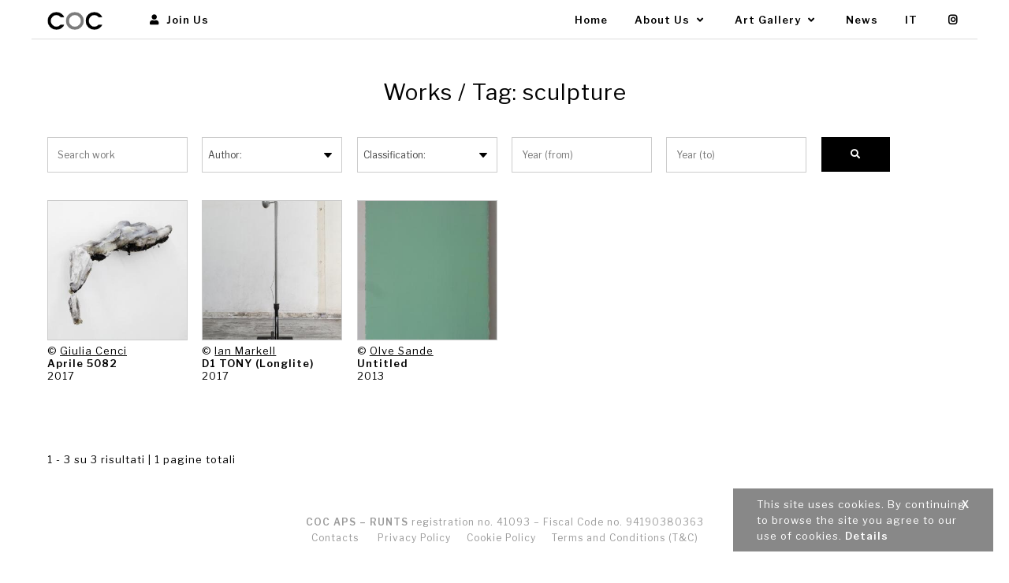

--- FILE ---
content_type: text/html; charset=UTF-8
request_url: https://www.collectionofcollections.org/en/work/gallery/tag/sculpture
body_size: 4850
content:
<!DOCTYPE html>
<html lang="en">
<head>
<title>Collection of Collections - Works / Tag: sculpture</title> 
<meta name="description" content="Join the smart collector's association of art since 1900" /> 
<meta name="keywords" content="art, italian artists, association of art, collector's, art collections" /> 
<meta property="og:url" content="https://www.collectionofcollections.org/en/work/gallery/tag/sculpture"> 
<meta name="apple-mobile-web-app-title" content="Collection of Collections"> 
<meta name="google-site-verification" content="86K0CU93mO76q2Ik_RbRetb5rTVHNYdVIGQY52U-mvw" />
<base href="https://www.collectionofcollections.org/">
<link rel="shortcut icon" href="https://www.collectionofcollections.org/images/favicon.ico">
<meta http-equiv="content-type" content="text/html; charset=utf-8">
<meta http-equiv="X-UA-Compatible" content="IE=edge,chrome=1">
<meta name="robots" content="all">
<meta name="HandheldFriendly" content="True">
<meta name="MobileOptimized" content="320">
<meta name="apple-mobile-web-app-title" content="Collection of Collections">
<meta name="viewport" content="width=device-width, user-scalable=no, minimum-scale=1.0, maximum-scale=1.0">
<meta name="mobile-web-app-capable" content="yes">
<link rel="apple-touch-icon" href="https://www.collectionofcollections.org/images/touch-icon.png" />
<link rel="stylesheet" href="https://use.fontawesome.com/releases/v5.0.13/css/all.css" integrity="sha384-DNOHZ68U8hZfKXOrtjWvjxusGo9WQnrNx2sqG0tfsghAvtVlRW3tvkXWZh58N9jp" crossorigin="anonymous"><link rel="stylesheet" href="https://www.collectionofcollections.org/css/site.css?i=1943552460">
<link rel="stylesheet" href="https://www.collectionofcollections.org/css/responsive.css?i=422933530">
<script src="https://ajax.googleapis.com/ajax/libs/jquery/1.11.0/jquery.min.js"></script>
<script src="https://www.collectionofcollections.org/js/ddaccordion.js"></script>
<script src="https://www.collectionofcollections.org/js/flaunt.js"></script>
<script src="https://www.collectionofcollections.org/js/functions.js?i=271367515"></script>
<script src="https://www.collectionofcollections.org/js/tabcontent.js"></script>
<script src="https://www.collectionofcollections.org/js/jquery.validate.js"></script>
<script src="https://www.collectionofcollections.org/js/jquery.placeholder.js"></script>
<link rel="stylesheet" href="https://www.collectionofcollections.org/js/wow/animate.css">
<script src="https://www.collectionofcollections.org/js/wow/wow.min.js"></script>
<script type="text/javascript" src="https://www.collectionofcollections.org/js/fancybox/jquery.fancybox.min.js"></script>
<link rel="stylesheet" type="text/css" href="https://www.collectionofcollections.org/js/fancybox/jquery.fancybox.min.css?i=1"/>
<script src="js/bigSlide.min.js"></script>
<script type="text/javascript">
$(document).ready(function(){
    new WOW().init({
    	mobile: false
    });
	$('.menu-link').bigSlide();
  $('input, textarea').placeholder();
  $("#form").validate();
  $("#form_search").validate();
	$('.nav-mobile').click(function() {
	    $("i", this).toggleClass("fas fa-bars fas fa-times");
	});

});
</script>
<link rel="stylesheet" type="text/css" href="https://www.collectionofcollections.org/js/slick/slick.css?i=788236079"/>
<script type="text/javascript" src="https://www.collectionofcollections.org/js/slick/slick.js"></script>
<script src="https://www.collectionofcollections.org/js/jquery.elimore.js"></script>

</head>
<body class="home">

<div id="cookie-notice" class="global-site-notice cookie-notice hidden"><div class="notice-inner">
This site uses cookies. By continuing to browse the site you agree to our use of cookies. <a href="javascript:void(0)" onclick="window.open('en/legal/2-cookie_policy.html','','scrollbars=yes,width=650,height=600')">Details</a>
<a id="close-cookie-notice" href="javascript:void(0)">X</a>
</div></div>
<script type="text/javascript">
    $(document).ready(function() {
        $("#close-cookie-notice").click(function(){ cookie_notice(); });
		var cookienotice = document.cookie.replace(/(?:(?:^|.*;\s*)cookienotice\s*\=\s*([^;]*).*$)|^.*$/, "$1");
		if(cookienotice != 'ok'){ $('#cookie-notice').removeClass('hidden'); }
    });
    function cookie_notice(){
        $("#cookie-notice").addClass('hidden');
		var now = new Date();
        var time = now.getTime();
    	var exdays = 60; //Numero di giorni di validitÃ  del cookie
        var expireTime = time + (exdays*24*60*60*1000);
        now.setTime(expireTime);
        document.cookie = 'cookienotice=ok;expires='+now.toGMTString()+';path=/';
    }
</script>

<header id="header" class="header nav-down">
<div class="wrapper">
	<div class="group span_2_of_2 content">
	<div class="col span_1_of_2 logo">
		<a href="en"><img src="images/logo.png" alt="Collection of Collections" /></a>
		<ul class="nav-list iphone_hide">	<li class="nav-item iphone_show"><a href="javascript:void(0);" title="Join Us" class="nav-open "><i class="fas fa-user"></i> Join Us</a>
		<ul class="nav-submenu">
			<li class="nav-submenu-item"><a href="en/account/login/">Login</a></li>
			<li class="nav-submenu-item"><a href="en/account/register/">Visit the collection</a></li>
			<li class="nav-submenu-item"><a href="en/account/member/">Become a member	</a></li>
		</ul>
	</li>
	</ul>
	</div>
	<div class="col span_1_of_2 menu">
	<nav class="nav">
		<ul class="nav-list">
			<li class="nav-item"><a href="en/" title="Home" >Home</a></li>
			<li class="nav-item"><a href="javascript:void(0);" title="About" class="nav-open ">About Us <i class="fas fa-angle-down"></i></a>
					<ul class="nav-submenu">
												<li class="nav-submenu-item"><a href="en/about/3-statement">Statement</a>
												<li class="nav-submenu-item"><a href="en/about/5-charter">Charter</a>
												<li class="nav-submenu-item"><a href="en/about/7-contact">Contact</a>
												<li class="nav-submenu-item"><a href="en/about/8-educational">Educational</a>
												<li class="nav-submenu-item"><a href="en/stat">Analytics</a>
						
					</ul>
			</li>
			<li class="nav-item"><a href="javascript:void(0);" title="Art gallery" class="nav-open ">Art Gallery <i class="fas fa-angle-down"></i></a>
					<ul class="nav-submenu">
						<li class="nav-submenu-item"><a href="en/work/gallery/">Works</a></li>
						<li class="nav-submenu-item"><a href="en/work/gallery/author/">Authors</a></li>
						<li class="nav-submenu-item"><a href="en/exhibitions/">Exhibitions</a></li>					</ul>
			</li>
			<li class="nav-item"><a href="en/blog/" title="News" >News</a></li>
						<li class="nav-item"><a href="/it/work/gallery/tag/sculpture" title="Italiano">IT</a></li>
						<li class="nav-item iphone_hide"><a href="https://www.instagram.com/coc_collectionofcollections/" target="_blank"><i class="fab fa-instagram"></i></a></li>
			<li class="nav-item iphone_show"><a href="https://www.instagram.com/coc_collectionofcollections/" target="_blank"><i class="fab fa-instagram"></i> Instagram</a></li>
				<li class="nav-item iphone_show"><a href="javascript:void(0);" title="Join Us" class="nav-open "><i class="fas fa-user"></i> Join Us</a>
		<ul class="nav-submenu">
			<li class="nav-submenu-item"><a href="en/account/login/">Login</a></li>
			<li class="nav-submenu-item"><a href="en/account/register/">Visit the collection</a></li>
			<li class="nav-submenu-item"><a href="en/account/member/">Become a member	</a></li>
		</ul>
	</li>
	

		</ul>
	</nav>
	</div>

	</div>
</div>
</header>




<div id="main" class="group wrapper"><div class="group span_2_of_2 content">

	<div class="group span_2_of_2 page-header">
						<h1>Works / Tag: sculpture</h1>
			<p></p>
	</div>

		<div class="group span_2_of_2 item-row">
		<form action="en/work/gallery" method="get" name="form" id="form">
		<input type="text" name="search" id="search" placeholder="Search work" value="" class="col span_1_of_6" />
		<select name="author" class="col span_1_of_6">
		<option value="">Author:</option>
		<option value="169">Caroline Achaintre</option><option value="266">Alis/Filliol</option><option value="103">Rodolfo Aricò</option><option value="126">Shigeo Arikawa</option><option value="76">Abel Azcona</option><option value="78">Janet Bellotto</option><option value="27">Jacopo Benassi</option><option value="225">Ruth Beraha</option><option value="6">Davide Bertocchi</option><option value="134">Marco Bertozzi</option><option value="10">Camille Blatrix</option><option value="5">Eelco Brand</option><option value="125">Francesco Carone</option><option value="16">Giulia Cenci</option><option value="67">Cristian Chironi</option><option value="75">Jordi Colomer</option><option value="111">Ode de Kort</option><option value="4">Pamela Diamante</option><option value="223">Ilenia Dusi</option><option value="127">Marco B. Fontichiari</option><option value="87">Joao Freitas</option><option value="301">Andrea Galvani</option><option value="155">Maïmouna Guerresi</option><option value="222">Eduard Habicher</option><option value="113">Benedikt Hipp</option><option value="639">Helena Hladilová</option><option value="77">Paolo Iacchetti</option><option value="110">Nona Inescu</option><option value="122">Esther Klaes</option><option value="104">Sophie Ko</option><option value="90">Jiri Kolar</option><option value="79">Vladimir Kozhukhar</option><option value="313">Armando Lulaj</option><option value="84">Luca Macauda</option><option value="83">Claudio Maccari</option><option value="138">Eva Magyarosi</option><option value="233">Piotr Makowski</option><option value="19">Ian Markell</option><option value="94">Carlos Martiel</option><option value="128">Eliseo Mattiacci</option><option value="43">Elena Mazzi</option><option value="88">Nicola Melinelli</option><option value="186">Maria Morganti</option><option value="132">Margherita Moscardini</option><option value="86">Kanako Noda</option><option value="456">Francis Offman</option><option value="55">Yoko Ono</option><option value="81">Luigi Ontani</option><option value="137">Bernd Oppl</option><option value="7">Giovanni Ozzola</option><option value="130">Lois Patino</option><option value="133">Tom Pnini</option><option value="782">Nazzarena Poli Maramotti</option><option value="107">Agne Raceviciute</option><option value="95">David Rickard</option><option value="124">Lucio Riva</option><option value="20">Fiorella Rizzo</option><option value="118">Torbjorn Rodland</option><option value="240">Giulio Saverio Rossi</option><option value="364">Giuliana Rosso</option><option value="136">Olve Sande</option><option value="8">Alberto Scodro</option><option value="131">Luca Serra</option><option value="738">Giorgia Severi</option><option value="241">Sissi</option><option value="85">Michele Spanghero</option><option value="343">Ketty Tagliatti</option><option value="82">The Cool Couple</option><option value="224">Wolfram Ullrich</option><option value="129">Eugenia Vanni</option><option value="52">Serena Vestrucci</option><option value="135">Moe Yoshida</option><option value="637">Arianna Zama</option><option value="105">Antonella Zazzera</option><option value="3">Diego Zuelli</option>		</select>
		
		<select name="cat" class="col span_1_of_6">
		<option value="">Classification:</option>
		<option value="23">Book, journal</option><option value="19">Collage</option><option value="7">Drawing</option><option value="8">Installation</option><option value="9">Mail art</option><option value="10">Painting</option><option value="12">Photograph</option><option value="13">Print</option><option value="14">Relief</option><option value="15">Sculpture</option><option value="20">Tapestry</option><option value="17">Video art</option>		</select>
		<input type="text" name="year" id="year" placeholder="Year (from)" value="" class="col span_1_of_6" />
		<input type="text" name="year2" id="year2" placeholder="Year (to)" value="" class="col span_1_of_6" />
		<div class="col span_1_of_6 button">
			<div class="group span_2_of_2">
			<button type="submit" name="submit" value="1" class="col span_1_of_2 btn-primary"><i class="fas fa-search"></i></button>
						</div>
		</div>
		</form>
	</div>
  
		<div class="group span_2_of_2 item-row collections grid">
	<div class="col span_1_of_6 item"><div class="item">
					       <a href="https://www.collectionofcollections.org/en/work/gallery/89-aprile_5082.html" title="Collection of Collections - Aprile 5082"><img src="include/class/phpthumb/phpthumb.php?src=/download/16d9fe8_5082.jpg&w=300&h=300&zc=1" alt="Aprile 5082" class="scale" /></a>
					       <p>&copy; <a href="https://www.collectionofcollections.org/en/work/gallery/author/16-giuliacenci" class="normal">Giulia Cenci</a>&nbsp;&nbsp;</p>
					       <h3><a href="https://www.collectionofcollections.org/en/work/gallery/89-aprile_5082.html" title="Collection of Collections - Aprile 5082">Aprile 5082</a></h3><p>2017</p></div></div><div class="col span_1_of_6 item"><div class="item">
					       <a href="https://www.collectionofcollections.org/en/work/gallery/23-d1_tony_longlite_.html" title="Collection of Collections - D1 TONY (Longlite)"><img src="include/class/phpthumb/phpthumb.php?src=/download/8944674_markelld1tony2lr.jpg&w=300&h=300&zc=1" alt="D1 TONY (Longlite)" class="scale" /></a>
					       <p>&copy; <a href="https://www.collectionofcollections.org/en/work/gallery/author/19-ianmarkell" class="normal">Ian Markell</a>&nbsp;&nbsp;</p>
					       <h3><a href="https://www.collectionofcollections.org/en/work/gallery/23-d1_tony_longlite_.html" title="Collection of Collections - D1 TONY (Longlite)">D1 TONY (Longlite)</a></h3><p>2017</p></div></div><div class="col span_1_of_6 item"><div class="item">
					       <a href="https://www.collectionofcollections.org/en/work/gallery/178-untitled.html" title="Collection of Collections - Untitled"><img src="include/class/phpthumb/phpthumb.php?src=/download/815689a_sandeuntitled2013.jpg&w=300&h=300&zc=1" alt="Untitled" class="scale" /></a>
					       <p>&copy; <a href="https://www.collectionofcollections.org/en/work/gallery/author/136-olvesande" class="normal">Olve Sande</a>&nbsp;&nbsp;</p>
					       <h3><a href="https://www.collectionofcollections.org/en/work/gallery/178-untitled.html" title="Collection of Collections - Untitled">Untitled</a></h3><p>2013</p></div></div>	</div>
	<div class="group span_2_of_2 paginazione">
			<div class="col span_1_of_2 total">1 - 3 su 3 risultati  | 1 pagine totali</div>
			<div class="col span_1_of_2 links"></div>
	</div>
	
</div>

<script type="text/javascript">
ddaccordion.init({
	headerclass: "acc_title", //Shared CSS class name of headers group
	contentclass: "acc_content", //Shared CSS class name of contents group
	revealtype: "click", //Reveal content when user clicks or onmouseover the header? Valid value: "click", "clickgo", or "mouseover"
	mouseoverdelay: 200, //if revealtype="mouseover", set delay in milliseconds before header expands onMouseover
	collapseprev: false, //Collapse previous content (so only one open at any time)? true/false 
	defaultexpanded: [], //index of content(s) open by default [index1, index2, etc]. [] denotes no content.
	onemustopen: false, //Specify whether at least one header should be open always (so never all headers closed)
	animatedefault: false, //Should contents open by default be animated into view?
	scrolltoheader: false, //scroll to header each time after it's been expanded by the user?
	scrolltocontent: false, //scroll to expanded content each time after it's been expanded by the user?
	persiststate: false, //persist state of opened contents within browser session?
	toggleclass: ["closedlanguage", "openlanguage"], //Two CSS classes to be applied to the header when it's collapsed and expanded, respectively ["class1", "class2"]
	togglehtml: ["prefix", "<i class=\"fa fa-chevron-down\">", "<i class=\"fa fa-chevron-up\">"], //Additional HTML added to the header when it's collapsed and expanded, respectively  ["position", "html1", "html2"] (see docs)
	animatespeed: "fast", //speed of animation: integer in milliseconds (ie: 200), or keywords "fast", "normal", or "slow"
	oninit:function(expandedindices){ //custom code to run when headers have initalized
		//do nothing
	},
	onopenclose:function(header, index, state, isuseractivated){ //custom code to run whenever a header is opened or closed
		//do nothing
	}
})
</script>

<div id="footer" class="group span_2_of_2 footer">
<div class="group span_2_of_2 content">
		
	<div class="group span_2_of_2 maps iphone_show">
		<div class="item">
		<strong>About Us</strong>
				<br/><a href="en/about/3-statement">Statement</a>
				<br/><a href="en/about/5-charter">Charter</a>
				<br/><a href="en/about/7-contact">Contact</a>
				<br/><a href="en/about/8-educational">Educational</a>
				<br/><a href="en/stat">Analytics</a>
		</div>
		<div class="item">
		<strong>Art Gallery</strong>
		<br/><a href="en/work/gallery/">Works</a>
		<br/><a href="en/author/">Authors</a>
		<br/><a href="en/exhibitions/">Exhibitions</a>		<br/><a href="en/blog/" title="News" >News</a>
		</div>
	</div>
	<div class="group span_2_of_2 align_center mb20 iphone_show">
					<strong>Join Us</strong>
			<br/><a href="en/account/login/">Login</a>
			<br/><a href="en/account/register/">Visit the collection</a>
			<br/><a href="en/account/member/">Become a member	</a>
				<br/><a href="/en/work/gallery/tag/sculpture" title="English">English</a> | <a href="/it/work/gallery/tag/sculpture" title="Italiano">Italiano</a>
	</div>
		
	
	
	
	<div class="group span_2_of_2">
	<b>COC APS – RUNTS</b> registration no. 41093 – Fiscal Code no. 94190380363
	
	<ul>
	<li><a href="en/about/7-contact">Contacts</a></li>
		<li><a href="javascript:void(0);" onclick="javascript:window.open('/en/legal/1-privacy_policy.html','','scrollbars=yes,width=650,height=600')">Privacy Policy</a>
		<li><a href="javascript:void(0);" onclick="javascript:window.open('/en/legal/2-cookie_policy.html','','scrollbars=yes,width=650,height=600')">Cookie Policy</a>
		<li><a href="javascript:void(0);" onclick="javascript:window.open('/en/legal/6-terms_and_conditions_t_c_.html','','scrollbars=yes,width=650,height=600')">Terms and Conditions (T&C)</a>
		</ul>
	</div>

</div>
</div>

<div class="top"><a><i class="fa fa-angle-up"></i></a></div>

<!-- Global site tag (gtag.js) - Google Analytics -->
<script async src="https://www.googletagmanager.com/gtag/js?id=UA-128197147-1"></script>
<script>
  window.dataLayer = window.dataLayer || [];
  function gtag(){dataLayer.push(arguments);}
  gtag('js', new Date());

  gtag('config', 'UA-128197147-1');
</script>

</body>
</html>


--- FILE ---
content_type: text/css
request_url: https://www.collectionofcollections.org/css/responsive.css?i=422933530
body_size: 1720
content:
/* iPad Pro */
@media only screen and (min-device-width : 1024px) and (max-device-width : 1366px)  {

}



/* iPads (landscape) orizzontale ----------- */
@media only screen and (min-device-width : 421px) and (max-device-width : 768px) and (orientation : landscape) {

}



/* iPads (portrait) verticale ----------- */
@media only screen and (min-device-width : 421px) and (max-device-width : 768px) and (orientation : portrait) {

}


/* mobile */
@media only screen and (max-width: 720px){

	label { padding-top:8px; display:block; }
	input, select { height: 45px; }
	input, textarea, select { border-radius:0; line-height:normal; padding:5px 10px; }
	input.col, select.col, textarea.col { margin:8px 0; }
	form .row { margin-bottom:0px; }
	form .buttons { margin: 20px 0; }
	form .buttons .col { width: 49.2%;  }
	form .buttons .col:first-child { margin-left: 0; }
	form .buttons .col { display: block; float:left; margin: 0 0 0 1.6%; }
	form .privacy { margin:10px 0; }
	.label { padding:0 0 10px 0; text-align:left; }
	.msg_error { margin: 20px 0; }

	.btn, input[type='submit'], input[type='button'], input[type='reset'] { padding: 12px 20px; }
	.col.break, .break { margin-top:20px;}
	.item-row.break { margin-top:20px;}
	td { line-height: normal; }

	h1 { margin-bottom:20px; font-size:24px; line-height: 30px; }
	h2 { font-size: 18px; }
	h2.section { margin:20px 0; font-size: 18px; font-weight:bold; }
	h3.section { margin:30px 0; font-size: 18px; font-weight:bold; }
	h4 { margin: 0 0 20px 0; font-weight:600; }
	.pl20 { padding-left: 0px; }

	.iphone_hide { display:none; }
	.iphone_show, .header .menu li.iphone_show { display:block; }

	.wrapper { min-width:0px; width:100%; }
	.content { padding:0 20px; max-width:100%; }
	.main-slide .content { padding:0px; }
	.headline { font-size:16px; }
	.filter { margin-bottom:40px; }
	.filter .col { width: 49.2%; display: block; float:left; margin: 0 0 1.6% 1.6%; }
	.filter .col:first-child { margin-left: 0; }
	.filter .col:nth-child(2n+1) { margin-left:0px; }
	.filter .button { width:100%; }

	.mt40 { margin-top:20px; }
	.mb40 { margin-bottom:20px; }
	.pl100, .pr100 { padding:0px; }

	.col { margin:0px; }
	.span_1_of_2 { width: 100%; }

	.span_1_of_3 { width: 100%; }
	.span_2_of_3 { width: 100%; }
	.span_3_of_3 { width: 100%; }

	.span_1_of_4 { width: 100%; }
	.span_2_of_4 { width: 100%; }
	.span_3_of_4 { width: 100%; }

	.span_1_of_5 { width: 100%; }
	.span_2_of_5 { width: 100%; }
	.span_3_of_5 { width: 100%; }
	.span_4_of_5 { width: 100%; }
	.span_5_of_5 { width: 100%; }

	.span_1_of_6 { width: 100%; }
	.span_2_of_6 { width: 100%; }
	.span_3_of_6 { width: 100%; }
	.span_4_of_6 { width: 100%; }
	.span_5_of_6 { width: 100%; }
	.span_6_of_6 { width: 100%; }

	.span_1_of_8 { width: 100%; }
	.span_2_of_8 { width: 100%; }
	.span_3_of_8 { width: 100%; }
	.span_4_of_8 { width: 100%; }
	.span_5_of_8 { width: 100%; }
	.span_6_of_8 { width: 100%; }
	.span_7_of_8 { width: 100%; }
	.span_8_of_8 { width: 100%; }

	.span_1_of_10 { width: 100%; }
	.span_2_of_10 { width: 100%; }
	.span_3_of_10 { width: 100%; }
	.span_4_of_10 { width: 100%; }
	.span_5_of_10 { width: 100%; }
	.span_6_of_10 { width: 100%; }
	.span_7_of_10 { width: 100%; }
	.span_8_of_10 { width: 100%; }
	.span_9_of_10 { width: 100%; }
	.span_10_of_10 { width: 100%; }


	div.top { right:20px; bottom:20px; }
	.header .logo { text-align:center;}
	.header .logo img { width:80px; height:auto; margin:15px 0 0; }
	#header .content { height:75px; background:#FFF; }
	#header h4 { top:20px; }
	.header .menu ul.nav-list { text-align: center; }
	 #header.smaller { height:75px; }
	 #header.smaller .logo img { display:block; }
	.header .menu { margin-top:-20px;}
	.header .menu li { margin: 0; }
	.header .menu a { display: block; }
	.header .right { display: none; }

	#footer { background:#FFF; padding: 10px 10px 40px 10px; line-height:18px;  }
	.footer ul, .footer { text-align: center;}
	#footer .maps { text-align:left; display: grid; grid-template-columns: 45% 45%; grid-template-rows: 45% 45%; grid-column-gap: 10%; }
	#footer .maps::before { display:none; }
	#footer .maps .item { margin-bottom:20px; }
	.masonry { column-count: 2; column-gap: 10px; margin-top:10px; }
	#main { margin-top:75px; }
	#main.page { margin:140px 0 40px 0; }
	.slide-home { padding:40px 0;}
	.slide-home ul { width: 80%; }
	.grid.authors .item { width:100%; border-bottom:1px solid #EEE; margin:0px; padding: 10px 0; }
	.item-row { margin-top:0;   }

	.column_2 { column-count: 1; column-gap: 0px; }
	.grid-container { display: grid; grid-gap: 5px; grid-template-columns: auto; }
	.accordion_text { padding:0 20px 10px 20px; }

	.page-header h1 { font-size: 20px; line-height: normal; font-weight: bold; }
	.page-header h2 { margin-top: 40%; font-size: 20px; line-height: normal; }
 	.page-header { font-size: 14px; line-height: normal; padding: 0; margin:0px; }
	.page-header p { margin-bottom:20px; }

	img.image_h { height:auto; width:100%; }


	.grid .col { display: block; float:left; margin: 0 0 1.6% 1.6%; }
	.grid .col:first-child { margin-left: 0; }
	.grid .span_1_of_3:nth-child(n) { margin-left:1.6%; }
	.grid .span_1_of_6:nth-child(2n+1) { margin-left:0px; }
	.grid .span_1_of_5:nth-child(2n+1) { margin-left:0px; }
	.grid .span_1_of_4:nth-child(2n+1) { margin-left:0px; }
	.grid .span_1_of_3:nth-child(2n+1) { margin-left:0px; }
	.grid .span_1_of_2:nth-child(2n+1) { margin-left:0px; }
	.grid .span_1_of_3 { width: 49.2%; }
	.grid .span_1_of_2 { width: 49.2%; }
	.grid .span_1_of_4 { width: 49.2%; }
	.grid .span_1_of_5 { width: 49.2%; }
	.grid .span_1_of_6 { width: 49.2%; }


	.list-blog .item { margin-bottom:40px; text-align:center; }
	.list-blog .item figure { margin-bottom:10px; }
	.list-blog .item h2 { font-size:22px; margin:5px 0 10px 0; }

	.dashboard .item { height:220px; line-height: normal; }
	.dashboard a { padding:20px 5px; }
	.dashboard .item .tot { top:50px; right:20px; }
	
	.blog .span_3_of_4 { padding-right: 0px; }
	.blog { margin-top:0px; }
	.blog .item { padding:0 0 20px 0; }
	.blog .item img { margin-bottom:10px; }
	.blog .item .data, .blog .item .section { display:none; }
	.blog .item h2 { font-size: 18px; }

	
	.grid-2 { display:block; }
	.grid-4 { grid-template-columns:1fr 1fr; gap:20px; }
	.exhibitions .grid-2 div:nth-child(2n+1) { border:0px; }
	.exhibitions .grid-2 div { margin-bottom:40px; }
	.exhibitions h2 { font-size: 24px; line-height:34px; }
	.exhibitions-scheda .content.intro h1 {  font-size: 30px; line-height:40px; }
	.exhibitions-scheda .date { font-size: 14px; margin-top:40px;  }
	.exhibitions-scheda .indice { font-size: 14px; margin: 20px 0; }
	
	
	#lato { background:#EEE; padding:20px; margin:40px 0; }
	#lato .input_search .span_3_of_4 { width:80%; }
	#lato .input_search .span_1_of_4 { width:20%; }

	.subnav .col { width:50%; }
	.subnav .col:first-child a { border-bottom:0px;  }
	.subnav i { font-size:30px; top:15px; }
	.subnav .left a { padding-left:30px; text-align:left; }
	.subnav .right a { padding-right:30px; text-align:right; }

	.box-newsletter { padding: 20px 40px; background:#DDD; }
	.box-newsletter .select li { margin:20px 0;  }

	.nav-mobile { display:block; z-index:1000; float:right; }
	.nav-list { display:none; position:absolute; top:75px; left:0px; right:0px; z-index:200; }
	.nav-item { width:100%; float:none; position:relative; }
	.nav-item > a { padding:15px 20px; margin:0px; display:block; font-size:14px; }
	.nav-item img { display:none; float:right; height:22px; width:auto; margin-right:10px; }
	.nav-click { display:none; }
	.nav-item:hover .nav-submenu { display:none; }
	.nav-submenu { position:static; width:100%; padding-top:0px; margin:0px; }
	.nav-item { border-right:0px; padding-right:0px; margin-right:0px; border-bottom:1px solid #DDD; background:#FFF; }
	.nav-submenu { padding-top:0; }
	.nav-submenu-item { float:none;  }
	.nav-submenu-item a { padding: 15px 20px; width:auto; margin:0px; background:#EEE; font-size:14px; text-align:center; }
	.nav-submenu-item:last-child a { border-bottom:0px; }


}

@media only screen and (max-width: 400px){
	.iphone_hide { display:none; }
}


--- FILE ---
content_type: application/javascript
request_url: https://www.collectionofcollections.org/js/flaunt.js
body_size: 406
content:
/*
	Flaunt.js v1.0.0
	by Todd Motto: http://www.toddmotto.com
	Latest version: https://github.com/toddmotto/flaunt-js
	
	Copyright 2013 Todd Motto
	Licensed under the MIT license
	http://www.opensource.org/licenses/mit-license.php

	Flaunt JS, stylish responsive navigations with nested click to reveal.
*/
;(function($) {

	// DOM ready
	$(function() {
		
		// Append the mobile icon nav
		$('.nav').append($('<div class="nav-mobile"><i class="fas fa-bars"></i></div>'));
		
		// Add a <span> to every .nav-item that has a <ul> inside
		$('.nav-item').has('ul').prepend('<span class="nav-click nav-open"><i class="fa fa-caret-right"></i></span>');
		
		// Click to reveal the nav
		$('.nav-mobile').click(function(){
			$('.nav-list').toggle();
		});
	
		// Dynamic binding to on 'click'
		$('.nav-list').on('click', '.nav-open', function(){
		
			// Toggle the nested nav
			$(this).siblings('.nav-submenu').toggle();
			
			// Toggle the arrow using CSS3 transforms
			$(this).children('.nav-click').toggleClass('nav-rotate');
			
		});
	    
	});
	
})(jQuery);